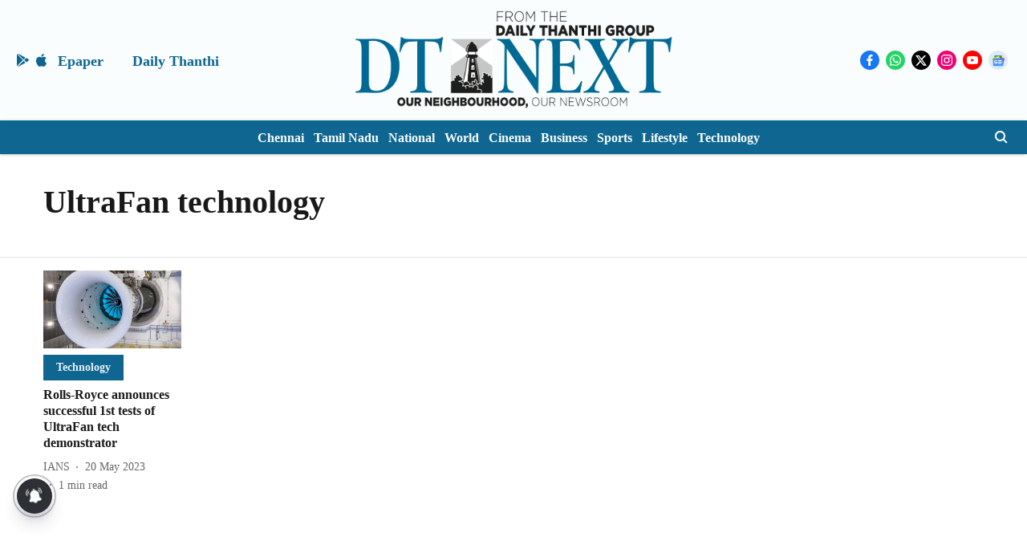

--- FILE ---
content_type: application/javascript; charset=utf-8
request_url: https://fundingchoicesmessages.google.com/f/AGSKWxWs5Bwy6Z_NYkosqFdqxljUfizBDuynrT-GkKHoMnqJqFzRYGK0N6FgOcg9Fl1bJDZgzbG_CfR4Az77E8RwJNrV37xIlKJ_PnWHkzsYBBhkvRGDiVSF8fJi1EAyRRxk6GAukEYR7Y5PcbitdgVYvOsX52k8_IOslj_WwmKQsVizQEGlagybaIOn5U1g/_/ad_bar_/gen-ad-/468x80_/pagead/osd./wixads.
body_size: -1288
content:
window['20fb0f3a-a067-4c38-9579-425a668ebc57'] = true;